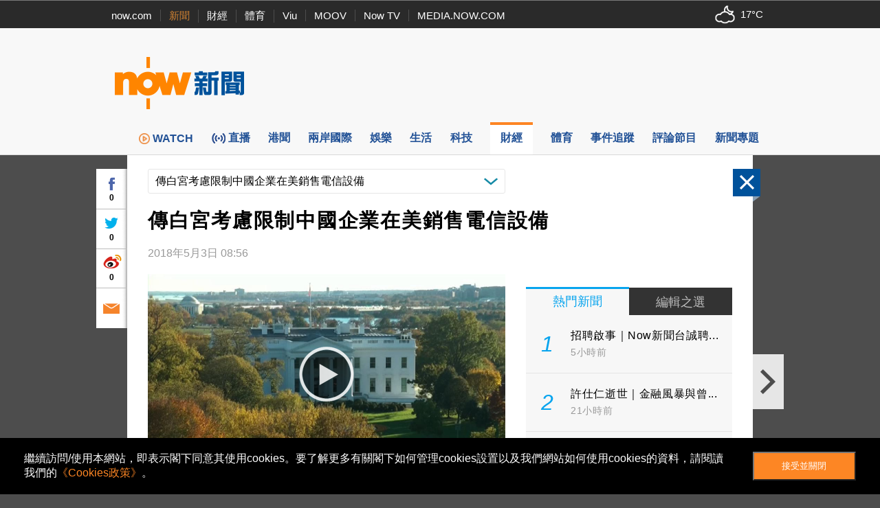

--- FILE ---
content_type: text/html;charset=UTF-8
request_url: https://news.now.com/home/finance/player?newsId=304455
body_size: 60365
content:
<!DOCTYPE html>
<html lang="zh-hk">
	<head>
		<title>傳白宮考慮限制中國企業在美銷售電信設備 | Now 新聞</title>
		<meta content="text/html; charset=UTF-8" http-equiv="content-type">
		<meta http-equiv="X-UA-Compatible" content="IE=edge">
		<meta name="apple-itunes-app" content="app-id=480933058">
        <base target="_top">
        <meta property="fb:admins" content="100002622580809" />
        <meta property="fb:app_id" content="515076798590105" />
        <meta property="al:ios:app_store_id" content="480933058" />
        <meta property="al:ios:app_name" content="now 新聞" />
        <meta property="al:android:package" content="com.now.newsapp" />
        <meta property="al:android:app_name" content="now 新聞" />
        <meta property="al:ios:url" content="nownewsapp://urlscheme.html?newsType=121&newsId=304455" />
        <meta property="al:android:url" content="nownewsapp://fb.html?newsType=121&newsId=304455" />
        <meta name="title" content="傳白宮考慮限制中國企業在美銷售電信設備 | Now 新聞" />
        <meta name="description" content="【Now新聞台】美國政府據報考慮限制中國企業在美國銷售電信設備，目標可能是華為和中興通訊。" />
        <meta property="og:type" content="article" />
        <meta property="og:site_name" content="Now 新聞" />
        <meta property="og:title" content="傳白宮考慮限制中國企業在美銷售電信設備" />
        <meta property="og:description" content="【Now新聞台】美國政府據報考慮限制中國企業在美國銷售電信設備，目標可能是華為和中興通訊。" />
        <meta property="og:image" content="https://d1x4njjgkw4jf2.cloudfront.net/nownews/NewsImage/US.CNTELECOM.0730.0305.jpg" />
        <meta property="og:url" content="https://news.now.com/home/finance/player?newsId=304455" />
        <link rel="canonical" href="https://news.now.com/home/finance/player?newsId=304455" />
        <link rel="alternate" media="only screen and (max-width: 640px)" href="https://news.now.com/mobile/finance/player?newsId=304455" />
        <link rel="image_src" href="https://now.com/images/common/fb_logo.jpg" />
        <link rel="apple-touch-icon" href="/images/common/appicon_news_57.png" />
        <link rel="apple-touch-icon" href="/images/common/appicon_news_72.png" sizes="72x72" />
        <link rel="apple-touch-icon" href="/images/common/appicon_news_114.png" sizes="114x114" />
        <link rel="apple-touch-icon-precomposed" href="/images/common/appicon_news_57.png" />
        <link rel="icon" href="https://now.com/favicon.ico" type="image/x-icon" />
        <link rel="shortcut icon" href="https://now.com/favicon_1.ico" type="image/x-icon" />
        <link rel="stylesheet" type="text/css" href="/revamp2014/css/news2014.css?v=20251127">
		<link rel="stylesheet" type="text/css" href="https://d7lz7jwg8uwgn.cloudfront.net/apps_resource/web/for_dark_mode.css?v=20251127">
		<link rel="stylesheet" type="text/css" href="/revamp2014/css/details2014.css?v=20251127">
				<script type="text/javascript" src="//www.googletagservices.com/tag/js/gpt.js"></script>
		<script type="text/javascript" src="/revamp2014/js/jquery-3.7.1.min.js"></script>
		
		<!-- Prebid Js file -->
		<script type="text/javascript" src="/revamp2014/js/prebid7.39.0.js"></script>

		<script type="text/javascript" src="/revamp2014/js/jquery.sticky.js?v=20251127"></script>
		<script type="text/javascript" src="/revamp2014/js/jquery-ui-1.10.4.min.js"></script>
		<script type="text/javascript" src="/revamp2014/js/dfpAsset_prebid.js?v=20251127"></script>
		<script type="text/javascript" src="/revamp2014/js/NowDataService.js?v=20251127"></script>
		<script type="text/javascript" src="/revamp2014/js/fbSDK.js?v=20251127"></script>

		<script type="text/javascript" src="/revamp2014/js/fancybox3/jquery.fancybox.min.js"></script>
		<link rel="stylesheet" type="text/css" href="/revamp2014/js/fancybox3/jquery.fancybox.min.css">
		
		<script type='text/javascript'>
			/* console.log("SvrID: ip-10-255-132-174.ap-southeast-1.compute.internal");
			console.log("jQuery version: " + jQuery.fn.jquery); */
		var dfpProfiles = [
			"ros",
			"finance"
			
		];			
		
		// 
		// dfpAsset.targeting.Now_newsCp = "12";
		// dfpProfiles.push("financeCP12");
		// 
		
		// 
		// dfpAsset.targeting.Now_newsId = "304455";
		// 
		
		// 
		// dfpAsset.targeting.Now_newsCat = "121";
		// 
		
		// 
		// dfpAsset.targeting.Now_newsTopics = "1012";
		// 
		preBid.targeting.Now_newsCp = "12";
		dfpProfiles.push("financeCP12");
		
		preBid.targeting.Now_newsId = "304455";
		
		preBid.targeting.Now_newsCat = "121";
		
		preBid.targeting.Now_newsTopics = "1012";
		
		
		// dfpAsset.selectProfiles(dfpProfiles);
		// dfpAsset.initService();
		// preBid.selectProfiles(dfpProfiles);
		// preBid.initService();
		preBid.selectProfile(dfpProfiles);
		preBid.defineAd();
		
		// GTM page category tracking
		var _pageCategory = '121';
		var _pageNewsId = '304455';
		var _pageTopic = '孟晚舟案';
		</script>
<script type="application/ld+json">
{
 "@context": "https://schema.org",
 "@type": "NewsArticle",
 "mainEntityOfPage": "https://news.now.com/home/finance/player?newsId=304455",
  "headline": "傳白宮考慮限制中國企業在美銷售電信設備",
  "datePublished": "2018-05-03T08:56:10+08:00",
  "dateModified": "2018-05-03T08:56:10+08:00",
  "description": "【Now新聞台】美國政府據報考慮限制中國企業在美國銷售電信設備，目標可能是華為和中興通訊。",
  "image": "https://d1x4njjgkw4jf2.cloudfront.net/nownews/NewsImage/US.CNTELECOM.0730.0305.jpg",
  "author": {
    "@type": "Organization",
    "name": "Now 新聞"
   },
   "publisher": {
    "@type": "Organization",
    "name": "Now 新聞",
    "logo": {
      "@type": "ImageObject",
      "url": "https://now.com/images/common/fb_logo.jpg"
    }
  }
}
</script>
<script type="application/ld+json">
{
	"@context": "https://schema.org",
	"@type": "BreadcrumbList",
  	"itemListElement": [{
		"@type": "ListItem",
		"position": 1,
		"item": {
			"@id": "https://news.now.com/home", 
			"name": "Now 新聞"
 		}
  	},{
		"@type": "ListItem",
		"position": 2,
		"item": {
			"@id": "https://news.now.com/home/finance", 
			"name": "財經"
 		}
  	}]
}
</script>
<script type="application/ld+json">
[{
  "@context": "https://schema.org",
  "@type": "VideoObject",
  "name": "傳白宮考慮限制中國企業在美銷售電信設備",
  "description": "【Now新聞台】美國政府據報考慮限制中國企業在美國銷售電信設備，目標可能是華為和中興通訊。",
  "thumbnailUrl": "https://d1x4njjgkw4jf2.cloudfront.net/nownews/NewsImage/US.CNTELECOM.0730.0305.jpg",
  "uploadDate": "2018-05-03T08:56:10+08:00"
}]
</script>
<!-- Google Tag Manager -->
<script>(function(w,d,s,l,i){w[l]=w[l]||[];w[l].push({'gtm.start':
new Date().getTime(),event:'gtm.js'});var f=d.getElementsByTagName(s)[0],
j=d.createElement(s),dl=l!='dataLayer'?'&l='+l:'';j.async=true;j.src=
'https://www.googletagmanager.com/gtm.js?id='+i+dl;f.parentNode.insertBefore(j,f);
})(window,document,'script','dataLayer','GTM-PF2BBNJ');</script>
<!-- End Google Tag Manager -->		
		
		<script type="text/javascript" src="//imasdk.googleapis.com/js/sdkloader/ima3.js?v=20251127"></script>
				<script type="text/javascript" src="/revamp2014/js/PrerollManager.js?v=20251127"></script>
				<script type="text/javascript" src="/revamp2014/js/hls.min.js?v=20251127"></script>
				<script type="text/javascript" src="/revamp2014/js/galleria/galleria-1.4.2.min.js?v=20251127"></script>
				<script type="text/javascript" src="/revamp2014/js/purl.js?v=20251127"></script>
				<script type="text/javascript" src="/revamp2014/js/jquery-scrollto.js?v=20251127"></script>
				<script type="text/javascript" src="/revamp2014/js/jquery.ba-resize.min.js?v=20251127"></script>
				<script type="text/javascript" src="/revamp2014/js/common.js?v=20251127"></script>
				<script type="text/javascript" src="/revamp2014/js/swfobject.js?v=20251127"></script>
				<script type="text/javascript" src="/revamp2014/js/jquery.ellipsis.min.js?v=20251127"></script>
				<script type="text/javascript" src="/revamp2014/js/details2014.js?v=20251127"></script>
				<style>
			.loginContent{
				width:500px;
			}
		</style>
		</head>
	<body>
        <div class="headNavLine">
				<div class="siteWidth">
					<ul class="nowSitesNav">
						<li><a href="https://now.com/">now.com</a></li>
						<li class="active"><a href="https://news.now.com/">新聞</a></li>
						<li><a href="https://finance.now.com/">財經</a></li>
						<li><a href="https://sports.now.com/">體育</a></li>
						<li><a href="https://www.viu.com/">Viu</a></li>
						<li><a href="https://moov.hk/">MOOV</a></li>
						<li><a href="https://nowtv.now.com/">Now TV</a></li>
						<li class="noSeparator"><a href="https://media.now.com/">MEDIA.NOW.COM</a></li>
					</ul>
					<div class="nowSitesTools">
						<div id="weatherInfoBox"></div> 

					</div>
					<script type="text/javascript">
					$(function(){
						// var $weatherInfoBox = $("#weatherInfoBox");
						// var weatherDataService = new NowDataService("/api/getLocalWeather", 300000 /* 5mins */);
						/* weatherDataService.onDataUpdate = function(data){
							if(data && !isNaN(data.temperature)){
								$weatherInfoBox.css("backgroundImage", "url(/revamp2014/images/wearther/50x40/" + data.iconCode.toUpperCase() + ".png)").html(data.temperature + "&#x2103;");
							}
						};
						weatherDataService.startService(); */

						// New api from 天文台
						const weatherInfoBox = document.getElementById("weatherInfoBox");
						try {
							// fetch("https://d1hwkbjjpz5sf.cloudfront.net/api/getAfeQuote.php?item=allindex")
							fetch("https://d7lz7jwg8uwgn.cloudfront.net/api/local_weather.json")
								.then(function(response) {
								if (!response.ok) {
									throw new Error("Network response was not ok");
								}
								return response.json();
								})
								.then(function(data) {
									var parsedData = { data };
									parsedData = parsedData.data ;
									temperatureValue = parsedData.temperature;
									iconId = parsedData.icons[0].iconCode;

									// Set the backgroundImage CSS property
									weatherInfoBox.style.backgroundImage = "url(/revamp2014/images/wearther/50x40/" + iconId + ".png)";

									// Set the HTML content
									const temperatureText = document.createTextNode(temperatureValue+'°C');
									weatherInfoBox.appendChild(temperatureText);

								})
								.catch(function(error) {
								console.log("Error: " + error.message);
								});
						} catch (error) {
							// Handle any exceptions thrown outside the fetch call
							console.error('Exception:', error);
						}
					});
					
					var clickedFbLogin = false;
					function loginFB(){
						clickedFbLogin = true;
					}
					
					$.fbReady(function(){
						var fbLogin = $("#fbLoginCtrl");
						
						window.loginFB = function(){
							FB.login(function(res){
								if(res.status == 'connected') {
									window.location.reload();
								}
							}, { });
						}
						window.logoutFB = function(){
							FB.logout(function(res){
								window.location.reload();
							});
						}
						if(clickedFbLogin){
							loginFB();
						}
						
						function getFbUserData(){
							FB.api('/me', function(response) {
								if(response){
									fbLogin.find(".login").hide();
									fbLogin.find(".user").show();
									
									fbLogin.find(".fbUserName").data('fbid', response.id).text(response.name);
                                    fbLogin.find(".logout").width(Math.max(fbLogin.find(".fbUserName").width(), 30));
									fbLogin.find(".fbUserThumb").html($("<img>").attr("src", "https://graph.facebook.com/" + response.id + "/picture?width=22&height=22"));
								}
							});
						}
						
						FB.getLoginStatus(function(response) {
							if (response.status === 'connected') { 
								getFbUserData();
							} else {
								fbLogin.find(".login").show();
								fbLogin.find(".user").hide();
							}
						});
						FB.Event.subscribe('auth.login', function(){
							getFbUserData();
						});
						FB.Event.subscribe('auth.logout', function(){
							fbLogin.find(".login").show();
							fbLogin.find(".user").hide();
						});
					});

					    $(document).ready(function(){

					    	var template = '<div id="infoContent" class="loginContent">'+
									            "<div>登入需知</div>"+
									            "<p>閣下將被定向到Facebook（一個第三方網站）登錄閣下的Facebook帳戶，使閣下能夠在now.com上發表評論。 如果閣下選擇發表評論，公眾可以查看閣下的Facebook個人資料圖片和評論，但我們（電訊盈科媒體有限公司）不會以其他方式接收、使用（包括用於直銷活動）、存儲或轉移閣下跟Facebook分享的任何其他資料。<p/>"+
									            "<p>請參閱我們的使用條款（<a style='color:blue' target='_blank' href='https://now.com/images/html/service/tnc.html'>https://now.com/images/html/service/tnc.html</a>），以了解閣下訪問第三方網站以及您向now.com提供的內容的相關權限。<p/>"+
									            "<p>閣下亦有權查閱、修正或查詢我們所持有有關閣下的資料。如閣下有意撤回同意或查閱、修正或查詢我們所持有有關閣下的資料，請以書面方式致函以下位址：電訊盈科集團私隱條例事務主任（香港郵政總局信箱9872號或電郵至：<a style='color:blue' href='mailto:privacy@pccw.com'>privacy@pccw.com）。<p/>"+
									        "</div>";
					        $(".loginInfoBtn").click(function(){
					            $.fancybox.open({
								    src : template,
								    type : 'html',
								    smallBtn : true,
								});
					        });
					        
					    });
					</script>
				</div>
			</div>
        <div class="siteHeader" id="siteHeader">
				<header>
					<div class="siteHeaderBanner siteWidth">
						<div class="bigNowNewsLogoWrap">
							<a class="bigNowNewsLogo" href="/home">
								<img src="/revamp2014/images/logo.png" alt="Now 新聞" />
							</a>
						</div>
						
						<div class="bannerAd">
							
							<!-- Now News Homepage Crazy ad    -->
							<div id='ad_Crazy'>
								<script type='text/javascript'>
								// dfpAsset.displayAd("Crazy");
								preBid.displayAd('Crazy');
								</script>
							</div>

							<!-- Now News Homepage Super Banner -->
							<div id='ad_SuperBanner'>
								<script type='text/javascript'>
								// dfpAsset.displayAd("SuperBanner");
								preBid.displayAd('SuperBanner');
								</script>
							</div>

						</div>
						<div class="clearBoth"></div>
					</div>
				</header>
			</div>
		<div class="siteNavBar" id="navBar">
				<nav>
					<ul class="siteMenu siteWidth">
						<li class="smallSpace nowNewsIcon">
							<a href="/home">
								<span class="icon"><img src="/revamp2014/images/news_logo_s.png" alt="Now 新聞"/></span>
								<span class="label">now 新聞</span>
							</a>
						</li><li class="smallSpace">
							<a href="https://news.now.com/watch/?utm_source=nownews&utm_medium=webmenu" target="_blank">
								<span class="icon"><img class="menu_img" src="/revamp2014/images/menu/web-menu-icon_now.com-watch_33x33_x2.png"/>WATCH</span>
								<span class="label">WATCH</span>
							</a>
						</li><li class="smallSpace">
							<a href="/home/live">
								<span id="live_icon" class="icon">直播</span>
								<span class="label">新聞台直播</span>
							</a>
						</li><li class="smallSpace">
							<a href="/home/local">
								<span class="icon">港聞</span>
								<span class="label">港聞</span>
							</a>
						</li><li class="smallSpace">
							<a href="/home/international">
								<span class="icon">兩岸國際</span>
								<span class="label">兩岸國際</span>
							</a>
						</li><li class="smallSpace">
							<a href="/home/entertainment">
								<span class="icon">娛樂</span>
								<span class="label">娛樂</span>
							</a>
						</li><li class="smallSpace">
							<a href="/home/life">
								<span class="icon">生活</span>
								<span class="label">生活</span>
							</a>
						</li><li class="smallSpace"> 
							<a href="/home/technology">
								<span class="icon">科技</span>
								<span class="label">科技</span>
							</a>
						</li><li class="smallSpace active">
							<a href="/home/finance">
								<span class="icon">財經</span>
								<span class="label">財經</span> 
							</a>
						</li><li class="smallSpace">
							<a href="/home/sports">
								<span class="icon">體育</span>
								<span class="label">體育</span> 
							</a>

						</li><li class="smallSpace">
							<a href="/home/tracker">
								<span class="icon">事件追蹤</span>
								<span class="label">事件追蹤</span> 
							</a>
						</li><li class="smallSpace">
							<a href="/home/feature">
								<span class="icon">評論節目</span>
								<span class="label">評論節目</span> 
							</a>
						</li><li class="smallSpace">
							<a href="/home/opinion">
								<span class="icon">新聞專題</span>
								<span class="label">新聞專題</span> 
							</a>
						</li>
					</ul>
				</nav>
				<script>
				$(function(){
					var $navBar = $("#navBar");
					var isMiniBar = $navBar.hasClass("miniBar");
					$navBar.sticky({
						topSpacing: 0,
						topOffset: 10,
						onDock: isMiniBar ? null : function(){
							setTimeout(function(){
								$("#navBar").addClass("miniBar");
							},0);
						},
						onUndock: isMiniBar ? null : function(){
							setTimeout(function(){
								$("#navBar").removeClass("miniBar");
							},0);
						}
					});
				});
				</script>
			</div>
		




<div id="fb-root"></div>
<script async defer crossorigin="anonymous" src="https://connect.facebook.net/zh_HK/sdk.js#xfbml=1&version=v12.0&appId=515076798590105&autoLogAppEvents=1" nonce="G1pASJfC"></script>

<script>
    $('html').addClass('noIFrame');
    var newsData = {"newsId":"304455","pId":"NNEW00222685","image":"US.CNTELECOM.0730.0305.jpg","storyTitle":"US.CNTELECOM.0730.0305","category":"121","categoryName":"財經","title":"傳白宮考慮限制中國企業在美銷售電信設備","publishDate":1525308970000,"lastModifyDate":1525308970000,"videoStatus":"2","pageLayoutType":"","urlCaptions":[],"imageList":[{"imageUrl":"https://d1x4njjgkw4jf2.cloudfront.net/nownews/NewsImage/US.CNTELECOM.0730.0305.jpg","image2Url":"https://d1x4njjgkw4jf2.cloudfront.net/nownews/NewsImageBig/US.CNTELECOM.0730.0305.jpg","image3Url":"https://d1x4njjgkw4jf2.cloudfront.net/nownews/NewsImageSmall/US.CNTELECOM.0730.0305.jpg","caption":"","seq":"1"}],"imageUrl":"https://d1x4njjgkw4jf2.cloudfront.net/nownews/NewsImage/US.CNTELECOM.0730.0305.jpg","image2Url":"https://d1x4njjgkw4jf2.cloudfront.net/nownews/NewsImageBig/US.CNTELECOM.0730.0305.jpg","image3Url":"https://d1x4njjgkw4jf2.cloudfront.net/nownews/NewsImageSmall/US.CNTELECOM.0730.0305.jpg","vodUrl":"http://hstream.now.com/getmedia?pid=NNEW00222685","webUrl":"http://news.now.com/home/finance/player?newsId=304455","viewCount":"0","dateDiffString":"2018年5月3日  08:56","newsTags":[{"newsId":"304455","tag":"中興通訊","newsObject":null},{"newsId":"304455","tag":"白宮","newsObject":null},{"newsId":"304455","tag":"華為","newsObject":null},{"newsId":"304455","tag":"電信","newsObject":null}],"newsTopics":[{"topicId":"1012","topicName":"孟晚舟案"}],"cp":"12","type":"2"};
    if (window.top == window) {
        $('html').addClass('noIFrame');
    }
    $(function () {
       $('div.news-media .photo img').fillImage();
       
        if(newsData && newsData.newsId && newsData.category){
            $.ajax({
                url: newsData.category == "SPORTS" ? "https://newsapi1.now.com/pccw-news-api/api/addSpNewsViewCountByNewsId" : "https://newsapi1.now.com/pccw-news-api/api/addNewsViewCountByNewsId",
                data: {
                    newsId: newsData.newsId.replace("sp", "")
                }
            });
       }
    });
    var providerInfo = {
        websiteUrl: "",
        name: ""
    };
    
        providerInfo.websiteUrl = "#",
        providerInfo.name = ""
    
</script>

    <script>
        var relatedNews = [];
        var relatedNewsCpMapping = {};
        
            relatedNews.push(329849);
            
                relatedNewsCpMapping['329849'] = '';
            
           
        
            relatedNews.push(318105);
            
                relatedNewsCpMapping['318105'] = '';
            
           
        
            relatedNews.push(306782);
            
                relatedNewsCpMapping['306782'] = '';
            
           
        
            relatedNews.push(303758);
            
                relatedNewsCpMapping['303758'] = '';
            
           
        
            relatedNews.push(303090);
            
                relatedNewsCpMapping['303090'] = '';
            
           
        
            relatedNews.push(180655);
            
                relatedNewsCpMapping['180655'] = '';
            
           
        
    </script>

<div class="newsDetails" id="newsDetails">
    <div id="ctlPanel"><div>
        <div class="btnClose"></div>
        <a class="btnPrev"></a>
        <a class="btnNext"></a>
        <div class="boxShare">
            <div class="fbBtn"><div class="fbCtr">0</div></div>
            <div class="twitterBtn"><div class="twitterCtr">0</div></div>
            <div class="weiboBtn"><div class="weiboCtr">0</div></div>
            <a class="emailBtn" href="#"></a>
        </div>
    </div></div>
    <div id="newsDetailsBody" class="clearfix">
        <article itemscope itemtype="https://schema.org/NewsArticle">
        
            <div class="categoryNewsDropDownList">
                <div class="propSelector">
                    <select onchange="window.location='/home/finance/player?newsId='+this.value">
                    
                    </select>
                    <div class="propSelectorField">傳白宮考慮限制中國企業在美銷售電信設備</div>
                </div>
            </div>
            
            <h1 class="newsTitle entry-title" itemprop="headline">傳白宮考慮限制中國企業在美銷售電信設備</h1>
            <div class="newsInfo">
                <div class="newsTime">
                     
                        
                            <time id="dateDiffString" itemprop="datePublished" class="published" datetime="2018-05-03T08:56:10+08:00">2018年5月3日  08:56</time>
                        
                        
                    
                </div>
                
                    <div class="providerLogo"><a href="#" target="_blank" rel="nofollow"><img alt="" src="/revamp2014/images/providers/logo_12.png"/></a></div>
                
            </div>
            
            <div class="colLeft entry-content">
                
<script type="text/javascript">
window.addEventListener('DOMContentLoaded', (event) => {
    let button1 = document.querySelector('#button1')
    button1.addEventListener('click', () => {
        if (video = document.querySelector('#preRollAdContainer video')) {
            if (video.paused) {
                video.play()
                button1.className = "button paused"
            } else {
                video.pause()
                button1.className = "button play"
            }
        }
    }, false)
    let button2 = document.querySelector('#button2')
    button2.addEventListener('click', () => {
        if (video = document.querySelector('#preRollAdContainer video')) {
            video.muted = !video.muted
            if (video.muted) {
                button2.className = "button volume_off"
            } else {
                button2.className = "button volume_on"
            }
        }
    }, false)
});
document.addEventListener('visibilitychange', (event) => {
    let button = document.querySelector('#button1')
    if (button) {
        if (video = document.querySelector('#preRollAdContainer video')) {
            if (video.paused) {
                button.className = "button play"
            } else {
                button.className = "button paused"
            }
        }
    }
})

</script>             
<div class="news-media">
                        <div class="player-outer">                            
                            
                                    <div class="player-inner">
                                            <style type="text/css">
                                                #flashplayer{width:480px;height:272px;background:#000;}
                                                #movieplayer{width:480px;margin:0 auto;padding:0;display:none;}
                                            </style>
                                            <div id="flashplayer">
                                                <div id="movieplayer">
                                                    <div id="flashDiv"><div style="margin 5px auto; top:100px; text-align:center;    color: white;">抱歉，我們並不支援你正使用的瀏覽器。<br>為達至最佳瀏覽效果，請更新至最新的瀏覽器版本。<br>如有問題，歡迎電郵至 pccwmediaiapps@pccw.com 查詢。</div></div>
                                                </div>
                                            </div>
                                            <div id="html5Player"></div>
                                            <div id="preRollAdText" class="overItem">
                                                <span>廣告</span>
                                            </div>
                                            <table id="preRollControls" class="overItem">
                                                <tr>
                                                    <td width="30"><button class="button paused" id="button1"></button></td>
                                                    <td width="30"><button class="button volume_on" id="button2"></button></td>
                                                    <td>&nbsp;</td>
                                                </tr>
                                            </table>                                    
                                            <div id="preRollAdContainer" class="overItem"></div>
                                            <figure class="photo" itemprop="image" itemscope itemtype="https://schema.org/ImageObject">
                                                
                                                    
                                                        <img src="https://news.now.com/nownews/NewsImage/US.CNTELECOM.0730.0305.jpg" alt="傳白宮考慮限制中國企業在美銷售電信設備">
                                                        <meta itemprop="url" content="https://news.now.com/nownews/NewsImage/US.CNTELECOM.0730.0305.jpg">
                                                    
                                                    
                                                                                                
                                            </figure>
                                            <div class="playvideo"></div> 
                                             <SCRIPT>                        
                                             if(typeof window.Hls === 'undefined' || !window.Hls && !Hls.isSupported()) { 
                                                 $("#flashplayer").show(); 
                                                 $("#movieplayer").show();  

                                                $("#preRollAdContainer").hide();
                                                /*$('div.playvideo').click( function(evt) {
                                                    evt.stopPropagation();
                                                    evt.preventDefault();
                                                    $('#movieplayer').show();
                                                    $('.player-inner .photo').hide();
                                                    $(this).hide();
                                            
                                                    try {
                                                        setTimeout(function() {
                                                            mPlayer.play(newsData.pId);
                                                        }, 2E3);
                                                    } catch (exp) {
                                                        if (window.console) console.log(exp);
                                                    }
                                                });
                                                
                                                try {
                                                     mPlayer.createFlash('flashDiv', "3", null);
                                                 } catch (e) {
                                                     alert("Player create script Error: e:"+e);
                                                 }*/
                                             } else {
                                                 $("#flashplayer").hide();
                                                 $(function(){
                                                    var player = new MediaPlayer($("#html5Player"));
                                                    player.setPreload(true);
                                                    window.prerollManager = new PrerollManager(player, $("#preRollAdContainer")[0]);
                                                    
                                                    var url = preBid.getPrerollVASTUrl();
                                                    // var url = "https://pubads.g.doubleclick.net/gampad/ads?sz=640x480&iu=/124319096/external/single_ad_samples&ciu_szs=300x250&impl=s&gdfp_req=1&env=vp&output=vast&unviewed_position_start=1&cust_params=deployment%3Ddevsite%26sample_ct%3Dlinear&correlator=";
                                                    prerollManager.requestAds(url);
                                                    
                                                    player.oncheckout = function(isSuccess){
                                                        if(isSuccess){
                                                            var playBttn = $('div.playvideo');
                                                            playBttn.show();
                                                            playBttn[0].addEventListener("click", function(){
                                                                if(window.providerInfo){
                                                                    _gaq.push(['_trackEvent', 'VodOnClick', providerInfo.name, newsData.title]);
                                                                } else {
                                                                    _gaq.push(['_trackEvent', 'VodOnClick', "finance", newsData.title]);
                                                                }
                                                                playBttn.addClass("play");
                                                                playBttn.hide();
                                                                $('.player-inner .photo').hide();
                                                                
                                                                player.play();   

                                                                $("#html5Player video").css("visibility", "visible");                                                                
                                                                if(!prerollManager.playAd()){
                                                                    $("#preRollAdContainer").css("display", "none");                                                                   
                                                                }
                                                            });
                                                            
                                                            if(window.globalConfig && globalConfig.autoPlay){
                                                                playBttn.click();
                                                            }
                                                        }
                                                    };
                                                    player.$player.on("ended", function(){
                                                        if(window.globalConfig && globalConfig.autoPlay && globalConfig.autoPlayNext){
                                                            $(window).trigger("requestNext");
                                                        }
                                                    });
                                                    
                                                    player.checkout("NNEW00222685", "vod", "304455");
                                                    
                                                });
                                             }
                                             </SCRIPT>
                                    </div>
                                
                        </div>
                    </div>
                

                
                <div class="newsLeading" itemprop="articleBody">
                    
                    
                    
                        
                        
                        
                            
                                
                                <div class="contentTxt"><p>【Now新聞台】美國政府據報考慮限制中國企業在美國銷售電信設備，目標可能是華為和中興通訊。</p></div>
                                
                            
                            
                            
                        
                    
                        
                        
                        
                            
                                
                                <div class="contentTxt"><p>《華爾街日報》引述消息稱，基於國家安全考慮，美國政府正考慮採取行政措施，限制部分中國企業在美國銷售電信設備的能力，受影響的公司可能包括華為和中興通訊。</p></div>
                                
                            
                            
                            
                        
                    
                        
                        
                        
                            
                                
                                <div class="contentTxt"><p>消息人士指，白宮未來數周可能推出行政命令，限制與美國政府有商業往來的企業，要求他們不得使用由「可能構成國家安全風險」的企業製造的網絡設備。</p></div>
                                
                            
                            
                            
                        
                    
                        
                        
                        
                            
                                
                                <div class="contentTxt"><p>報道指出，白宮一旦頒布行政命令，將代表美中兩國在科技和電信領域的爭鬥顯著升級。</p></div>
                                
                            
                            
                            
                        
                    
                        
                        
                        
                            
                                
                                <div class="contentTxt"><p>美國商務部以國家安全考慮為理由，近期已採取一系列行動，限制華為和中興通訊這2大內地電訊設備製造商在美國的業務。</p></div>
                                
                            
                            
                            
                        
                    
                        
                        
                        
                            
                                
                                <div class="contentTxt"><p> </p></div>
                                
                            
                            
                            
                        
                    
                        
                        
                        
                            
                                
                            
                            
                            
                        
                    
                        
                        
                        
                            
                                
                                <div class="contentTxt"><P></P></div>
                                
                            
                            
                            
                        
                    
                </div>
                <aside>
                    
                   <div class="relatedNewsWrap">
                        <ul class="relatedNews">
                            
                                <li>
                                 
                                
                                    
                                    <a href="https://news.now.com/home/finance/player?newsId=329849">
                                        <div class="newsImgWrap fill">
                                            <img src="https://news.now.com/nownews/NewsImage/3G-BNC-HUAWEI-CHAIN-SOT-181206-1645.jpg" alt="【華為風暴】對供應鏈影響大過中興" class="newsImg">
                                        </div>                                            
                                        
                                        
                                            <div class="newsTitle" style="min-height: 44px;height:44px;overflow:hidden;">【華為風暴】對供應鏈影響大過中興</div>
                                        
                                        
                                        
                                         
                                            
                                                <div id="dateDiffString" class="newsTime">2018年12月6日  17:45</div> 
                                            
                                            
                                                <div id="cpName" class="newsTime"></div>
                                                
                                        
                                    </a>
                                </li>
                            
                                <li>
                                 
                                
                                    
                                    <a href="https://news.now.com/home/finance/player?newsId=318105">
                                        <div class="newsImgWrap fill">
                                            <img src="https://news.now.com/nownews/NewsImage/JP-SECURITY-180827-12.jpg" alt="據報日政府擬拒採購華為中興產品 " class="newsImg">
                                        </div>                                            
                                        
                                        
                                            <div class="newsTitle" style="min-height: 44px;height:44px;overflow:hidden;">據報日政府擬拒採購華為中興產品 </div>
                                        
                                        
                                        
                                         
                                            
                                                <div id="dateDiffString" class="newsTime">2018年8月27日  13:22</div> 
                                            
                                            
                                                <div id="cpName" class="newsTime"></div>
                                                
                                        
                                    </a>
                                </li>
                            
                                <li>
                                 
                                
                                    
                                    <a href="https://news.now.com/home/finance/player?newsId=306782">
                                        <div class="newsImgWrap fill">
                                            <img src="https://news.now.com/nownews/NewsImage/US.TRADE.1300.2305.jpg" alt="白宮内部對華談判策略不一導致混亂" class="newsImg">
                                        </div>                                            
                                        
                                        
                                            <div class="newsTitle" style="min-height: 44px;height:44px;overflow:hidden;">白宮内部對華談判策略不一導致混亂</div>
                                        
                                        
                                        
                                         
                                            
                                                <div id="dateDiffString" class="newsTime">2018年5月23日  14:28</div> 
                                            
                                            
                                                <div id="cpName" class="newsTime"></div>
                                                
                                        
                                    </a>
                                </li>
                            
                                <li>
                                 
                                
                                    
                                    <a href="https://news.now.com/home/finance/player?newsId=303758">
                                        <div class="newsImgWrap fill">
                                            <img src="https://news.now.com/nownews/NewsImage/CN.HUAWEI.SOT.1915.260418.jpg" alt="【美開File查華為】外交部：美勿再損害投資者信心" class="newsImg">
                                        </div>                                            
                                        
                                        
                                            <div class="newsTitle" style="min-height: 44px;height:44px;overflow:hidden;">【美開File查華為】外交部：美勿再損害投資者信心</div>
                                        
                                        
                                        
                                         
                                            
                                                <div id="dateDiffString" class="newsTime">2018年4月26日  19:22</div> 
                                            
                                            
                                                <div id="cpName" class="newsTime"></div>
                                                
                                        
                                    </a>
                                </li>
                            
                                <li>
                                 
                                
                                    
                                    <a href="https://news.now.com/home/finance/player?newsId=303090">
                                        <div class="newsImgWrap fill">
                                            <img src="https://news.now.com/nownews/NewsImage/CN.US.1900.200418.jpg" alt="【三企被指涉間諜活動】外交部：冀美不要逆潮流而動" class="newsImg">
                                        </div>                                            
                                        
                                        
                                            <div class="newsTitle" style="min-height: 44px;height:44px;overflow:hidden;">【三企被指涉間諜活動】外交部：冀美不要逆潮流而動</div>
                                        
                                        
                                        
                                         
                                            
                                                <div id="dateDiffString" class="newsTime">2018年4月20日  19:50</div> 
                                            
                                            
                                                <div id="cpName" class="newsTime"></div>
                                                
                                        
                                    </a>
                                </li>
                            
                                <li>
                                 
                                
                                    
                                    <a href="https://news.now.com/home/finance/player?newsId=180655">
                                        <div class="newsImgWrap fill">
                                            <img src="https://news.now.com/nownews/NewsImage/SZ.HUAWEI.0700.3005.jpg" alt="傳聞：華為中興遷離深圳" class="newsImg">
                                        </div>                                            
                                        
                                        
                                            <div class="newsTitle" style="min-height: 44px;height:44px;overflow:hidden;">傳聞：華為中興遷離深圳</div>
                                        
                                        
                                        
                                         
                                            
                                                <div id="dateDiffString" class="newsTime">2016年5月30日  17:20</div> 
                                            
                                            
                                                <div id="cpName" class="newsTime"></div>
                                                
                                        
                                    </a>
                                </li>
                             
                        </ul>
                    </div>
                    <div id="facebookComments">
                        <div class="fb-comments" data-href="https://news.now.com/home/finance/player?newsId=304455" data-width="100%" data-numposts="5" data-colorscheme="light"></div>
                    </div>
                </aside>
            </div>
        </article>
        <script type="text/javascript">
            var pageType = "";
            if( (pageType == "2" || pageType == "3") && $(".imagesCollection").length){
                Galleria.loadTheme('/revamp2014/js/galleria/themes/classic/galleria.classic.js');
                $(".imagesCollection").each(function(){
                    var $this = $(this);
                    if($this.find("img").length > 1){
                        $this.addClass("gallery");
                    }
                });
                Galleria.run('.imagesCollection.gallery', {
                    imageCrop: false,
                    thumbCrop: true,
                    showCounter: false,
                    showInfo: true,
                    showImagenav: false,
                    _toggleInfo: false,
                    lightbox: false,
                    keepSource: true,
                    dummy: "/revamp2014/images/default_news_520.png"
                });
                Galleria.ready(function() {
                    var galleria = this;
                    this.$("stage").click(function(event){
                        var currIdx = galleria.getIndex();
                        var imgData = galleria.getData(currIdx);
                        var original = imgData.original;
                        $(original).closest("a").click();
                    });
                });
                

            }
            $(function(){
                // console.log("img_caption", $(this))
                $(".imageCell a, a.photo").fancybox({
                    titlePosition: "inside",
                    caption: function() {
                        return $(this).attr('title');
                    },
                    onStart: function(){
                        window.hasOverlay = true;
                    },
                    onClosed: function(){
                        window.hasOverlay = false;
                    }
                });
            });
        </script>

        <div class="colRight">
            <div class="right-box adLargeRect" id="ad_LargeRec01">
                <script type="text/javascript">
                    // dfpAsset.displayAd("LargeRec01");
                    preBid.displayAd('LargeRec01');
                </script>
            </div>

            <div class="right-box" id="ad_MarketPlace">
                <script type="text/javascript">
                    // dfpAsset.displayAd("MarketPlace");
                    preBid.displayAd('MarketPlace');
                </script>
            </div>

            <div class="adMiniBanner right-box" id="ad_MiniBanner01">
                <script type="text/javascript">
                    // dfpAsset.displayAd("MiniBanner01");
                    preBid.displayAd('MiniBanner01');
                </script>
            </div>

            <div class="right-box" id="ad_LargeRec02">
                <script type="text/javascript">
                    // dfpAsset.displayAd("LargeRec02");
                    preBid.displayAd('LargeRec02');
                </script>
            </div>

            <div class="right-box" id="ad_LargeRec03">
                <script type="text/javascript">
                    // dfpAsset.displayAd("LargeRec03");
                    preBid.displayAd('LargeRec03');
                </script>
            </div>

            <div class="newsListBlock right-box">
                <div class="clearfix">
                    <a href="#hotNewsList" class="btnTab on"><div class="hot on">熱門新聞</div></a>
                    <a href="#categoryNewsList" class="btnTab"><div class="category off">編輯之選</div></a>
                </div>
                


<ol id="hotNewsList" class="hotNewsList on">
	<li class="moreWrap">
		<a class="more" href="/home/hot">更多</a>
	</li>
</ol>
<script>
$(function(){
	$.ajax({
		url: "https://newsapi1.now.com/pccw-news-api/api/getRankNewsList",
		data: {
			pageSize: 10,
			pageNo: 1
		}
	}).done(function(data){
		var count = 1, html = "";
		if(data && data.length){
			for(var i in data){
				var hotNews = data[i];
				if(hotNews.newsSource == "nowsports"){
					hotNews.newsId = "sp" + hotNews.newsId;
				}
				html += '<li><a href="/home/hot/player?newsId=' + hotNews.newsId + '&hot=1"  class="newsWrap"><div class="bullet">' + count + '</div><div class="itemText"><div class="title">' + hotNews.title + '</div><div class="newsTime">' + hotNews.dateDiffString + '</div></div></a></li>';
				
				count++;
			}
			$(html).insertBefore(".hotNewsList .moreWrap");
			
			$('.hotNewsList .title').ellipsis({
				row: 2
			});
		}
	})
	
});
</script>
                <ol id="categoryNewsList" class="categoryNewsList off">
                    
                </ol>
            </div>
            
            <div class="right-box">
                <iframe class="viu_widget" src="" width="300" height="250" frameborder="0" allowfullscreen="true" scrolling="no" ><p>Your browser does not support iframes.</p></iframe>
            </div>
            <script>
                loadViuWidget(5);
            </script>
            <div class="right-box adMiniBanner" id="ad-6">
                <a href="https://nowtv.now.com/channel/news">
                    <img src="/revamp2014/images/ad/ad-MiniBanner-300x60.png" />
                </a>
            </div>
        </div>
    </div>
    



<div class="footerSection">
	<footer class="siteWidth">
		<div class="siteWidth footer">
			<ul class="footerLinks">
				<li><a target="_self" href="/home/local/player?newsId=446579">招聘</a></li>
				<li><a target="_blank" href="https://now.com/images/html/service/cp_copyright.html">免責及著作權聲明</a></li>
				<li><a target="_blank" href="https://www.nowtv.now.com/terms-and-conditions/">使用條款</a></li>
				<li><a target="_blank" href="https://www.hkt.com/privacy-statement/for-customers/">私隱政策</a></li>
				<li><a target="_blank" href="https://now.com/images/html/service/non-discrimination.html">不歧視及不騷擾聲明</a></li>
				<li><a target="_blank" href="https://now.com/cookies/zh.html">Cookies政策</a></li>

			</ul>
			<div class="copyright">© Now TV Limited 2011-2026 著作權所有 <a href="https://www.pccw.com"></a></div>
			<div class="shopsText"></div>
		</div>
	</footer>
</div>
</div>
<script type="text/javascript">
    $('.newsListBlock .btnTab').click(function () {
        reGetData("InPage");
    });
    
    if(window.newsData && newsData.newsId){
        window._gaq = window._gaq || [];
        _gaq.push(['_setCustomVar',
            1,              // This custom var is set to slot #1.  Required parameter.
            'deviceType',   // The name acts as a kind of category for the user activity.  Required parameter.
            'desktop',          // This value of the custom variable.  Required parameter.
            1
        ]);
        _gaq.push(['_setCustomVar',
            2,              // This custom var is set to slot #1.  Required parameter.
            'newsTitle',    // The name acts as a kind of category for the user activity.  Required parameter.
            "#" + newsData.newsId + " " + newsData.title,       // This value of the custom variable.  Required parameter.
            3
        ]);
    }
    $(function(){
        $(".additionalUrls ul a").on("click", function(){
            _gaq.push(['_trackEvent', 'VodOnClick', providerInfo.name, newsData.title]);
        });
    });
    
    var preRollAdContainer = document.querySelector('#preRollAdContainer');
    
    preRollAdContainer.addEventListener('click', function() {
        var videoElement = document.querySelector('#preRollAdContainer video');
        if (videoElement.paused) {
            videoElement.play();
        } else {
            //console.log('Video is playing');
        }
    });

</script>


<script type="text/javascript">
function formatDate(timestamp) {
    const date = new Date(timestamp);
    const month = String(date.getMonth() + 1).padStart(2, '0');
    const day = String(date.getDate()).padStart(2, '0');
    return `${month}月${day}日`;
}    
const catCode = '121';
const newsId = '304455';
console.log("catCode and newsId", catCode, newsId);
(function(){
    const groupedData = {};
    const isSports = catCode == 'SPORTS';
    const entryPoint = (isSports) ? `//sportsapi.now.com/api/getNewsList?pageSize=40&pageNo=1&searchTagsKey=allSportsSearchTags`
                : `https://newsapi1.now.com/pccw-news-api/api/getNewsList?category=121&pageNo=1&pageSize=40`;
    $.getJSON(entryPoint, (response) => { 
        response.forEach((item) => {
            const publishDate = formatDate(item.publishDate)
            if (!groupedData[publishDate]) {
                groupedData[publishDate] = [];
            }
            const listTitle = (isSports) ? item.headlineChi : item.title;
            groupedData[publishDate].push({
                newsId: item.newsId,
                title: listTitle+` (${item.dateDiffString})`
            });        
        })
        $('div.categoryNewsDropDownList select').html('');
        Object.entries(groupedData).forEach(([dateKey, newsList]) => {
            const $group = $('<optgroup/>').attr('label', dateKey);
            $('div.categoryNewsDropDownList select').append($group);
            newsList.forEach((newsItem)=>{
                const $option = $('<option/>').attr({
                    'value': newsItem.newsId,
                    'selected': newsId == newsItem.newsId ? 'selected' : undefined
                }).text(newsItem.title);
                $group.append($option);
            })
        });    
    })
}())
</script><script type="text/javascript">
            var _gaq = _gaq || [];
            _gaq.push(['_setAccount', 'UA-34166611-1']);
            _gaq.push(['_setDomainName', 'now.com']);
            _gaq.push(['_trackPageview']);

            (function() {
                var ga = document.createElement('script'); ga.type = 'text/javascript'; ga.async = true;
                ga.src = ('https:' == document.location.protocol ? 'https://ssl' : 'https://www') + '.google-analytics.com/ga.js';
                var s = document.getElementsByTagName('script')[0]; s.parentNode.insertBefore(ga, s);
            })();


			//(function(i,s,o,g,r,a,m){i['GoogleAnalyticsObject']=r;i[r]=i[r]||function(){
			//(i[r].q=i[r].q||[]).push(arguments)},i[r].l=1*new Date();a=s.createElement(o),
			//m=s.getElementsByTagName(o)[0];a.async=1;a.src=g;m.parentNode.insertBefore(a,m)
			//})(window,document,'script','https://www.google-analytics.com/analytics.js','gaNow');

			// Creates an adblock detection plugin.
			//gaNow('provide', 'adblockTracker', function(tracker, opts) {
			//  var ad = document.createElement('ins');
			//	  ad.className = 'AdSense';
			//	  ad.style.display = 'block';
			//	  ad.style.position = 'absolute';
			//	  ad.style.top = '-1px';
			//	  ad.style.height = '1px';
			//	  document.body.appendChild(ad);
			//  	  tracker.set('dimension' + opts.dimensionIndex, !ad.clientHeight);
			//  document.body.removeChild(ad);
			//});
 
			// TODO: Replace UA-XXXXX-Y with you tracking ID.
			//gaNow('create', 'UA-34166611-1', 'auto');
			//gaNow('require', 'adblockTracker', {dimensionIndex: 1});
			//gaNow('send', 'pageview');
            

			//window.addEventListener("load", function() {
	        //	if(window.gaNow.create) { 
			//        console.log("GA loaded."); 
			//    } else {
			//    	console.log("GA not loaded");
			//        var img = document.createElement("img");
			//        img.setAttribute("style","width:0px;height:0px;display:none;");
			//        img.src = "https://d1t9uctetvi0tu.cloudfront.net/preview/trackgablocked_news.php"; document.body.appendChild(img);
			//    } 
			//}, false);
        </script>
<!-- Google Tag Manager (noscript) -->
<noscript><iframe src="https://www.googletagmanager.com/ns.html?id=GTM-PF2BBNJ"
height="0" width="0" style="display:none;visibility:hidden"></iframe></noscript>
<!-- End Google Tag Manager (noscript) -->
	 <div id="cookie-banner" class="cookie-banner">
	<div class="textarea">
    	<span>繼續訪問/使用本網站，即表示閣下同意其使用cookies。要了解更多有關閣下如何管理cookies設置以及我們網站如何使用cookies的資料，請閱讀我們的<a href="https://now.com/cookies/zh.html" target="_blank">《Cookies政策》</a>。</span>
    	<button onclick="acceptCookies()" class="accept-button">接受並關閉</button>
	</div>
</div>

<script type="text/javascript">
    cookieChecker();
</script></body>
</html>
<!--isDesktop-->


--- FILE ---
content_type: text/html; charset=utf-8
request_url: https://www.google.com/recaptcha/api2/aframe
body_size: 151
content:
<!DOCTYPE HTML><html><head><meta http-equiv="content-type" content="text/html; charset=UTF-8"></head><body><script nonce="wCFJvH3Unaqhe9oc1aNXXQ">/** Anti-fraud and anti-abuse applications only. See google.com/recaptcha */ try{var clients={'sodar':'https://pagead2.googlesyndication.com/pagead/sodar?'};window.addEventListener("message",function(a){try{if(a.source===window.parent){var b=JSON.parse(a.data);var c=clients[b['id']];if(c){var d=document.createElement('img');d.src=c+b['params']+'&rc='+(localStorage.getItem("rc::a")?sessionStorage.getItem("rc::b"):"");window.document.body.appendChild(d);sessionStorage.setItem("rc::e",parseInt(sessionStorage.getItem("rc::e")||0)+1);localStorage.setItem("rc::h",'1770037597501');}}}catch(b){}});window.parent.postMessage("_grecaptcha_ready", "*");}catch(b){}</script></body></html>